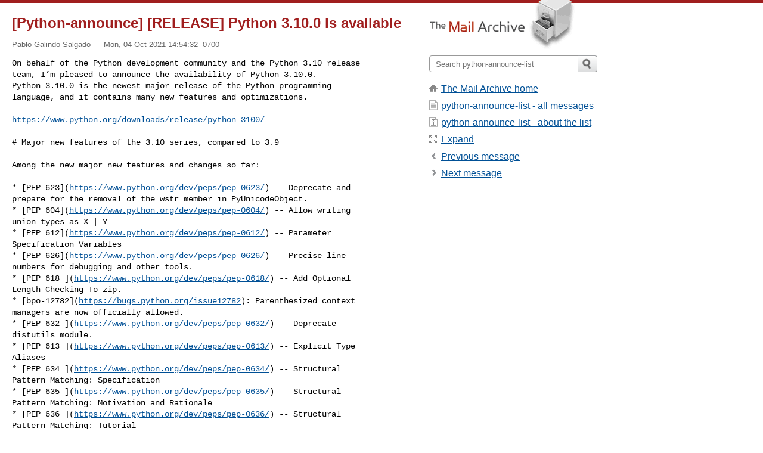

--- FILE ---
content_type: text/html; charset=utf-8
request_url: https://www.mail-archive.com/python-announce-list@python.org/msg09308.html
body_size: 4612
content:
<!DOCTYPE html>
<html lang="en">
<head>
<title>[Python-announce] [RELEASE] Python 3.10.0 is available</title>
<meta name="viewport" content="width=device-width, initial-scale=1">
<link rel="apple-touch-icon" sizes="114x114" href="/apple-touch-icon-114x114.png">
<link rel="apple-touch-icon" sizes="72x72" href="/apple-touch-icon-72x72.png">
<link rel="apple-touch-icon" sizes="57x57" href="/apple-touch-icon-57x57.png">
<link rel="shortcut icon" href="/favicon.ico">
<link rel="contents" href="index.html#09308" id="c">
<link rel="index" href="maillist.html#09308" id="i">
<link rel="prev" href="msg09307.html" id="p">
<link rel="next" href="msg09309.html" id="n">
<link rel="canonical" href="https://www.mail-archive.com/python-announce-list@python.org/msg09308.html">
<link rel="stylesheet" href="/normalize.css" media="screen">
<link rel="stylesheet" href="/master.css" media="screen">

<!--[if lt IE 9]>
<link rel="stylesheet" href="/ie.css" media="screen">
<![endif]-->
</head>
<body>
<script language="javascript" type="text/javascript">
document.onkeydown = NavigateThrough;
function NavigateThrough (event)
{
  if (!document.getElementById) return;
  if (window.event) event = window.event;
  if (event.target.tagName == 'INPUT') return;
  if (event.ctrlKey || event.metaKey) return;
  var link = null;
  switch (event.keyCode ? event.keyCode : event.which ? event.which : null) {
    case 74:
    case 80:
      link = document.getElementById ('p');
      break;
    case 75:
    case 78:
      link = document.getElementById ('n');
      break;
    case 69:
      link = document.getElementById ('e');
      break;
    }
  if (link && link.href) document.location = link.href;
}
</script>
<div itemscope itemtype="http://schema.org/Article" class="container">
<div class="skipLink">
<a href="#nav">Skip to site navigation (Press enter)</a>
</div>
<div class="content" role="main">
<div class="msgHead">
<h1>
<span class="subject"><a href="/search?l=python-announce-list@python.org&amp;q=subject:%22%5C%5BPython%5C-announce%5C%5D+%5C%5BRELEASE%5C%5D+Python+3.10.0+is+available%22&amp;o=newest" rel="nofollow"><span itemprop="name">[Python-announce] [RELEASE] Python 3.10.0 is available</span></a></span>
</h1>
<p class="darkgray font13">
<span class="sender pipe"><a href="/search?l=python-announce-list@python.org&amp;q=from:%22Pablo+Galindo+Salgado%22" rel="nofollow"><span itemprop="author" itemscope itemtype="http://schema.org/Person"><span itemprop="name">Pablo Galindo Salgado</span></span></a></span>
<span class="date"><a href="/search?l=python-announce-list@python.org&amp;q=date:20211004" rel="nofollow">Mon, 04 Oct 2021 14:54:32 -0700</a></span>
</p>
</div>
<div itemprop="articleBody" class="msgBody">
<!--X-Body-of-Message-->
<pre>On behalf of the Python development community and the Python 3.10 release
team, I’m pleased to announce the availability of Python 3.10.0.
Python 3.10.0 is the newest major release of the Python programming
language, and it contains many new features and optimizations.</pre><pre>

<a  rel="nofollow" href="https://www.python.org/downloads/release/python-3100/">https://www.python.org/downloads/release/python-3100/</a>

# Major new features of the 3.10 series, compared to 3.9

Among the new major new features and changes so far:

* [PEP 623](<a  rel="nofollow" href="https://www.python.org/dev/peps/pep-0623/">https://www.python.org/dev/peps/pep-0623/</a>) -- Deprecate and
prepare for the removal of the wstr member in PyUnicodeObject.
* [PEP 604](<a  rel="nofollow" href="https://www.python.org/dev/peps/pep-0604/">https://www.python.org/dev/peps/pep-0604/</a>) -- Allow writing
union types as X | Y
* [PEP 612](<a  rel="nofollow" href="https://www.python.org/dev/peps/pep-0612/">https://www.python.org/dev/peps/pep-0612/</a>) -- Parameter
Specification Variables
* [PEP 626](<a  rel="nofollow" href="https://www.python.org/dev/peps/pep-0626/">https://www.python.org/dev/peps/pep-0626/</a>) -- Precise line
numbers for debugging and other tools.
* [PEP 618 ](<a  rel="nofollow" href="https://www.python.org/dev/peps/pep-0618/">https://www.python.org/dev/peps/pep-0618/</a>) -- Add Optional
Length-Checking To zip.
* [bpo-12782](<a  rel="nofollow" href="https://bugs.python.org/issue12782">https://bugs.python.org/issue12782</a>): Parenthesized context
managers are now officially allowed.
* [PEP 632 ](<a  rel="nofollow" href="https://www.python.org/dev/peps/pep-0632/">https://www.python.org/dev/peps/pep-0632/</a>) -- Deprecate
distutils module.
* [PEP 613 ](<a  rel="nofollow" href="https://www.python.org/dev/peps/pep-0613/">https://www.python.org/dev/peps/pep-0613/</a>) -- Explicit Type
Aliases
* [PEP 634 ](<a  rel="nofollow" href="https://www.python.org/dev/peps/pep-0634/">https://www.python.org/dev/peps/pep-0634/</a>) -- Structural
Pattern Matching: Specification
* [PEP 635 ](<a  rel="nofollow" href="https://www.python.org/dev/peps/pep-0635/">https://www.python.org/dev/peps/pep-0635/</a>) -- Structural
Pattern Matching: Motivation and Rationale
* [PEP 636 ](<a  rel="nofollow" href="https://www.python.org/dev/peps/pep-0636/">https://www.python.org/dev/peps/pep-0636/</a>) -- Structural
Pattern Matching: Tutorial
* [PEP 644 ](<a  rel="nofollow" href="https://www.python.org/dev/peps/pep-0644/">https://www.python.org/dev/peps/pep-0644/</a>) -- Require OpenSSL
1.1.1 or newer
* [PEP 624 ](<a  rel="nofollow" href="https://www.python.org/dev/peps/pep-0624/">https://www.python.org/dev/peps/pep-0624/</a>) -- Remove
Py_UNICODE encoder APIs
* [PEP 597 ](<a  rel="nofollow" href="https://www.python.org/dev/peps/pep-0597/">https://www.python.org/dev/peps/pep-0597/</a>) -- Add optional
EncodingWarning

[bpo-38605](<a  rel="nofollow" href="https://bugs.python.org/issue38605">https://bugs.python.org/issue38605</a>): `from __future__ import
annotations` ([PEP 563](<a  rel="nofollow" href="https://www.python.org/dev/peps/pep-0563/">https://www.python.org/dev/peps/pep-0563/</a>)) used to
be on this list
in previous pre-releases but it has been postponed to Python 3.11 due to
some compatibility concerns. You can read the Steering Council
communication about it [here](
<a  rel="nofollow" href="https://mail.python.org/archives/list/python-...@python.org/thread/CLVXXPQ2T2LQ5MP2Y53VVQFCXYWQJHKZ/">https://mail.python.org/archives/list/<span class="__cf_email__" data-cfemail="05757c716d6a6b282b2b2b45757c716d6a6b2b6a7762">[email&#160;protected]</span>/thread/CLVXXPQ2T2LQ5MP2Y53VVQFCXYWQJHKZ/</a>)
to learn more.

# More resources

* [Changelog](<a  rel="nofollow" href="https://docs.python.org/3.10/whatsnew/changelog.html#changelog">https://docs.python.org/3.10/whatsnew/changelog.html#changelog</a>
)
* [Online Documentation](<a  rel="nofollow" href="https://docs.python.org/3.10/">https://docs.python.org/3.10/</a>)
* [PEP 619](<a  rel="nofollow" href="https://www.python.org/dev/peps/pep-0619/">https://www.python.org/dev/peps/pep-0619/</a>), 3.10 Release
Schedule
* Report bugs at [<a  rel="nofollow" href="https://bugs.python.org">https://bugs.python.org</a>](<a  rel="nofollow" href="https://bugs.python.org">https://bugs.python.org</a>).
* [Help fund Python and its community](/psf/donations/).

# And now for something completely different

For a Schwarzschild black hole (a black hole with no rotation or
electromagnetic charge), given a free fall particle starting at the event
horizon, the maximum propper time it will experience to fall into (which
happens when it falls without angular velocity) the singularity is `π*M`
(in [natural units](<a  rel="nofollow" href="https://en.wikipedia.org/wiki/Natural_units">https://en.wikipedia.org/wiki/Natural_units</a>)), where M
is the mass of the black hole. For Sagittarius A* (the black hole at the
center of the milky way) this time is approximately 1 minute.

Schwarzschild black holes are also unique because they have a space-like
singularity at their core, which means that the singularity doesn't happen
at a specific point in *space* but happens at a specific point in *time*
(the future). This means once you are inside the event horizon you cannot
point with your finger towards the direction the singularity is located
because the singularity happens in your future: no matter where you move,
you will &quot;fall&quot; into it.

# We hope you enjoy the new releases!

Thanks to all of the many volunteers who help make Python Development and
these releases possible! Please consider supporting our efforts by
volunteering yourself or through organization contributions to the Python
Software Foundation.

<a  rel="nofollow" href="https://www.python.org/psf/">https://www.python.org/psf/</a>

# More resources

Online Documentation <a  rel="nofollow" href="https://docs.python.org/3.10/">https://docs.python.org/3.10/</a>
PEP 619 <a  rel="nofollow" href="https://www.python.org/dev/peps/pep-0619/">https://www.python.org/dev/peps/pep-0619/</a>, 3.10 Release Schedule
Report bugs at <a  rel="nofollow" href="https://bugs.python.org">https://bugs.python.org</a> <a  rel="nofollow" href="https://bugs.python.org/">https://bugs.python.org/</a>.
Help fund Python and its community <a  rel="nofollow" href="https://www.python.org/psf/donations/">https://www.python.org/psf/donations/</a>.

Your friendly release team,
Ned Deily @nad <a  rel="nofollow" href="https://discuss.python.org/u/nad">https://discuss.python.org/u/nad</a>
Steve Dower @steve.dower <a  rel="nofollow" href="https://discuss.python.org/u/steve.dower">https://discuss.python.org/u/steve.dower</a>
Pablo Galindo Salgado @pablogsal <a  rel="nofollow" href="https://discuss.python.org/u/pablogsal">https://discuss.python.org/u/pablogsal</a>
_______________________________________________
Python-announce-list mailing list -- <a href="/cdn-cgi/l/email-protection" class="__cf_email__" data-cfemail="e2929b968a8d8ccf838c8c8d978c8187cf8e8b9196a2929b968a8d8ccc8d9085">[email&#160;protected]</a>
To unsubscribe send an email to <a href="/cdn-cgi/l/email-protection" class="__cf_email__" data-cfemail="dcaca5a8b4b3b2f1bdb2b2b3a9b2bfb9f1b0b5afa8f1b0b9f2f2f29caca5a8b4b3b2f2b3aebb">[email&#160;protected]</a>
<a  rel="nofollow" href="https://mail.python.org/mailman3/lists/python-announce-list.python.org/">https://mail.python.org/mailman3/lists/python-announce-list.python.org/</a>
Member address: <a href="/cdn-cgi/l/email-protection" class="__cf_email__" data-cfemail="9effecfdf6b0b0b0def3fff7f2b3ffecfdf6f7e8fbb0fdf1f3">[email&#160;protected]</a>
</pre>

</div>
<div class="msgButtons margintopdouble">
<ul class="overflow">
<li class="msgButtonItems"><a class="button buttonleft " accesskey="p" href="msg09307.html">Previous message</a></li>
<li class="msgButtonItems textaligncenter"><a class="button" accesskey="c" href="index.html#09308">View by thread</a></li>
<li class="msgButtonItems textaligncenter"><a class="button" accesskey="i" href="maillist.html#09308">View by date</a></li>
<li class="msgButtonItems textalignright"><a class="button buttonright " accesskey="n" href="msg09309.html">Next message</a></li>
</ul>
</div>
<a name="tslice"></a>
<div class="tSliceList margintopdouble">
<ul class="icons monospace">

</ul>
</div>
<div class="overflow msgActions margintopdouble">
<div class="msgReply" >
<h2>
					Reply via email to
</h2>
<form method="POST" action="/mailto.php">
<input type="hidden" name="subject" value="[Python-announce] [RELEASE] Python 3.10.0 is available">
<input type="hidden" name="msgid" value="CAFjbc8E8JZJrJJPz6FVCDOUOOxc_YFypXK9XGeXu_5TEwEXMyg@mail.gmail.com">
<input type="hidden" name="relpath" value="python-announce-list@python.org/msg09308.html">
<input type="submit" value=" Pablo Galindo Salgado ">
</form>
</div>
</div>
</div>
<div class="aside" role="complementary">
<div class="logo">
<a href="/"><img src="/logo.png" width=247 height=88 alt="The Mail Archive"></a>
</div>
<form class="overflow" action="/search" method="get">
<input type="hidden" name="l" value="python-announce-list@python.org">
<label class="hidden" for="q">Search the site</label>
<input class="submittext" type="text" id="q" name="q" placeholder="Search python-announce-list">
<input class="submitbutton" name="submit" type="image" src="/submit.png" alt="Submit">
</form>
<div class="nav margintop" id="nav" role="navigation">
<ul class="icons font16">
<li class="icons-home"><a href="/">The Mail Archive home</a></li>
<li class="icons-list"><a href="/python-announce-list@python.org/">python-announce-list - all messages</a></li>
<li class="icons-about"><a href="/python-announce-list@python.org/info.html">python-announce-list - about the list</a></li>
<li class="icons-expand"><a href="/search?l=python-announce-list@python.org&amp;q=subject:%22%5C%5BPython%5C-announce%5C%5D+%5C%5BRELEASE%5C%5D+Python+3.10.0+is+available%22&amp;o=newest&amp;f=1" title="e" id="e">Expand</a></li>
<li class="icons-prev"><a href="msg09307.html" title="p">Previous message</a></li>
<li class="icons-next"><a href="msg09309.html" title="n">Next message</a></li>
</ul>
</div>
<div class="listlogo margintopdouble">

</div>
<div class="margintopdouble">

</div>
</div>
</div>
<div class="footer" role="contentinfo">
<ul>
<li><a href="/">The Mail Archive home</a></li>
<li><a href="/faq.html#newlist">Add your mailing list</a></li>
<li><a href="/faq.html">FAQ</a></li>
<li><a href="/faq.html#support">Support</a></li>
<li><a href="/faq.html#privacy">Privacy</a></li>
<li class="darkgray">CAFjbc8E8JZJrJJPz6FVCDOUOOxc_YFypXK9XGeXu_5TEwEXMyg@mail.gmail.com</li>
</ul>
</div>
<script data-cfasync="false" src="/cdn-cgi/scripts/5c5dd728/cloudflare-static/email-decode.min.js"></script><script>(function(){function c(){var b=a.contentDocument||a.contentWindow.document;if(b){var d=b.createElement('script');d.innerHTML="window.__CF$cv$params={r:'9c0ba37abcdfedc5',t:'MTc2ODg4MTM1MA=='};var a=document.createElement('script');a.src='/cdn-cgi/challenge-platform/scripts/jsd/main.js';document.getElementsByTagName('head')[0].appendChild(a);";b.getElementsByTagName('head')[0].appendChild(d)}}if(document.body){var a=document.createElement('iframe');a.height=1;a.width=1;a.style.position='absolute';a.style.top=0;a.style.left=0;a.style.border='none';a.style.visibility='hidden';document.body.appendChild(a);if('loading'!==document.readyState)c();else if(window.addEventListener)document.addEventListener('DOMContentLoaded',c);else{var e=document.onreadystatechange||function(){};document.onreadystatechange=function(b){e(b);'loading'!==document.readyState&&(document.onreadystatechange=e,c())}}}})();</script><script defer src="https://static.cloudflareinsights.com/beacon.min.js/vcd15cbe7772f49c399c6a5babf22c1241717689176015" integrity="sha512-ZpsOmlRQV6y907TI0dKBHq9Md29nnaEIPlkf84rnaERnq6zvWvPUqr2ft8M1aS28oN72PdrCzSjY4U6VaAw1EQ==" data-cf-beacon='{"version":"2024.11.0","token":"6b16babd81bc4986bb5551fcbd676e26","r":1,"server_timing":{"name":{"cfCacheStatus":true,"cfEdge":true,"cfExtPri":true,"cfL4":true,"cfOrigin":true,"cfSpeedBrain":true},"location_startswith":null}}' crossorigin="anonymous"></script>
</body>
</html>
